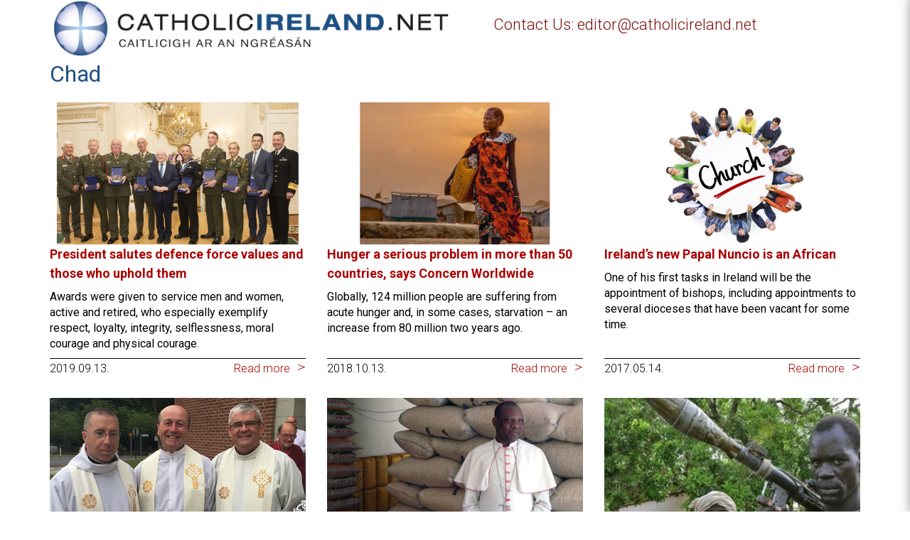

--- FILE ---
content_type: text/html; charset=utf-8
request_url: https://www.google.com/recaptcha/api2/anchor?ar=1&k=6Ld25twUAAAAANnSGMwnr2x_qqYnzGjR19tc4x7J&co=aHR0cHM6Ly93d3cuY2F0aG9saWNpcmVsYW5kLm5ldDo0NDM.&hl=en&v=PoyoqOPhxBO7pBk68S4YbpHZ&size=invisible&anchor-ms=20000&execute-ms=30000&cb=r15lj5try4yk
body_size: 48912
content:
<!DOCTYPE HTML><html dir="ltr" lang="en"><head><meta http-equiv="Content-Type" content="text/html; charset=UTF-8">
<meta http-equiv="X-UA-Compatible" content="IE=edge">
<title>reCAPTCHA</title>
<style type="text/css">
/* cyrillic-ext */
@font-face {
  font-family: 'Roboto';
  font-style: normal;
  font-weight: 400;
  font-stretch: 100%;
  src: url(//fonts.gstatic.com/s/roboto/v48/KFO7CnqEu92Fr1ME7kSn66aGLdTylUAMa3GUBHMdazTgWw.woff2) format('woff2');
  unicode-range: U+0460-052F, U+1C80-1C8A, U+20B4, U+2DE0-2DFF, U+A640-A69F, U+FE2E-FE2F;
}
/* cyrillic */
@font-face {
  font-family: 'Roboto';
  font-style: normal;
  font-weight: 400;
  font-stretch: 100%;
  src: url(//fonts.gstatic.com/s/roboto/v48/KFO7CnqEu92Fr1ME7kSn66aGLdTylUAMa3iUBHMdazTgWw.woff2) format('woff2');
  unicode-range: U+0301, U+0400-045F, U+0490-0491, U+04B0-04B1, U+2116;
}
/* greek-ext */
@font-face {
  font-family: 'Roboto';
  font-style: normal;
  font-weight: 400;
  font-stretch: 100%;
  src: url(//fonts.gstatic.com/s/roboto/v48/KFO7CnqEu92Fr1ME7kSn66aGLdTylUAMa3CUBHMdazTgWw.woff2) format('woff2');
  unicode-range: U+1F00-1FFF;
}
/* greek */
@font-face {
  font-family: 'Roboto';
  font-style: normal;
  font-weight: 400;
  font-stretch: 100%;
  src: url(//fonts.gstatic.com/s/roboto/v48/KFO7CnqEu92Fr1ME7kSn66aGLdTylUAMa3-UBHMdazTgWw.woff2) format('woff2');
  unicode-range: U+0370-0377, U+037A-037F, U+0384-038A, U+038C, U+038E-03A1, U+03A3-03FF;
}
/* math */
@font-face {
  font-family: 'Roboto';
  font-style: normal;
  font-weight: 400;
  font-stretch: 100%;
  src: url(//fonts.gstatic.com/s/roboto/v48/KFO7CnqEu92Fr1ME7kSn66aGLdTylUAMawCUBHMdazTgWw.woff2) format('woff2');
  unicode-range: U+0302-0303, U+0305, U+0307-0308, U+0310, U+0312, U+0315, U+031A, U+0326-0327, U+032C, U+032F-0330, U+0332-0333, U+0338, U+033A, U+0346, U+034D, U+0391-03A1, U+03A3-03A9, U+03B1-03C9, U+03D1, U+03D5-03D6, U+03F0-03F1, U+03F4-03F5, U+2016-2017, U+2034-2038, U+203C, U+2040, U+2043, U+2047, U+2050, U+2057, U+205F, U+2070-2071, U+2074-208E, U+2090-209C, U+20D0-20DC, U+20E1, U+20E5-20EF, U+2100-2112, U+2114-2115, U+2117-2121, U+2123-214F, U+2190, U+2192, U+2194-21AE, U+21B0-21E5, U+21F1-21F2, U+21F4-2211, U+2213-2214, U+2216-22FF, U+2308-230B, U+2310, U+2319, U+231C-2321, U+2336-237A, U+237C, U+2395, U+239B-23B7, U+23D0, U+23DC-23E1, U+2474-2475, U+25AF, U+25B3, U+25B7, U+25BD, U+25C1, U+25CA, U+25CC, U+25FB, U+266D-266F, U+27C0-27FF, U+2900-2AFF, U+2B0E-2B11, U+2B30-2B4C, U+2BFE, U+3030, U+FF5B, U+FF5D, U+1D400-1D7FF, U+1EE00-1EEFF;
}
/* symbols */
@font-face {
  font-family: 'Roboto';
  font-style: normal;
  font-weight: 400;
  font-stretch: 100%;
  src: url(//fonts.gstatic.com/s/roboto/v48/KFO7CnqEu92Fr1ME7kSn66aGLdTylUAMaxKUBHMdazTgWw.woff2) format('woff2');
  unicode-range: U+0001-000C, U+000E-001F, U+007F-009F, U+20DD-20E0, U+20E2-20E4, U+2150-218F, U+2190, U+2192, U+2194-2199, U+21AF, U+21E6-21F0, U+21F3, U+2218-2219, U+2299, U+22C4-22C6, U+2300-243F, U+2440-244A, U+2460-24FF, U+25A0-27BF, U+2800-28FF, U+2921-2922, U+2981, U+29BF, U+29EB, U+2B00-2BFF, U+4DC0-4DFF, U+FFF9-FFFB, U+10140-1018E, U+10190-1019C, U+101A0, U+101D0-101FD, U+102E0-102FB, U+10E60-10E7E, U+1D2C0-1D2D3, U+1D2E0-1D37F, U+1F000-1F0FF, U+1F100-1F1AD, U+1F1E6-1F1FF, U+1F30D-1F30F, U+1F315, U+1F31C, U+1F31E, U+1F320-1F32C, U+1F336, U+1F378, U+1F37D, U+1F382, U+1F393-1F39F, U+1F3A7-1F3A8, U+1F3AC-1F3AF, U+1F3C2, U+1F3C4-1F3C6, U+1F3CA-1F3CE, U+1F3D4-1F3E0, U+1F3ED, U+1F3F1-1F3F3, U+1F3F5-1F3F7, U+1F408, U+1F415, U+1F41F, U+1F426, U+1F43F, U+1F441-1F442, U+1F444, U+1F446-1F449, U+1F44C-1F44E, U+1F453, U+1F46A, U+1F47D, U+1F4A3, U+1F4B0, U+1F4B3, U+1F4B9, U+1F4BB, U+1F4BF, U+1F4C8-1F4CB, U+1F4D6, U+1F4DA, U+1F4DF, U+1F4E3-1F4E6, U+1F4EA-1F4ED, U+1F4F7, U+1F4F9-1F4FB, U+1F4FD-1F4FE, U+1F503, U+1F507-1F50B, U+1F50D, U+1F512-1F513, U+1F53E-1F54A, U+1F54F-1F5FA, U+1F610, U+1F650-1F67F, U+1F687, U+1F68D, U+1F691, U+1F694, U+1F698, U+1F6AD, U+1F6B2, U+1F6B9-1F6BA, U+1F6BC, U+1F6C6-1F6CF, U+1F6D3-1F6D7, U+1F6E0-1F6EA, U+1F6F0-1F6F3, U+1F6F7-1F6FC, U+1F700-1F7FF, U+1F800-1F80B, U+1F810-1F847, U+1F850-1F859, U+1F860-1F887, U+1F890-1F8AD, U+1F8B0-1F8BB, U+1F8C0-1F8C1, U+1F900-1F90B, U+1F93B, U+1F946, U+1F984, U+1F996, U+1F9E9, U+1FA00-1FA6F, U+1FA70-1FA7C, U+1FA80-1FA89, U+1FA8F-1FAC6, U+1FACE-1FADC, U+1FADF-1FAE9, U+1FAF0-1FAF8, U+1FB00-1FBFF;
}
/* vietnamese */
@font-face {
  font-family: 'Roboto';
  font-style: normal;
  font-weight: 400;
  font-stretch: 100%;
  src: url(//fonts.gstatic.com/s/roboto/v48/KFO7CnqEu92Fr1ME7kSn66aGLdTylUAMa3OUBHMdazTgWw.woff2) format('woff2');
  unicode-range: U+0102-0103, U+0110-0111, U+0128-0129, U+0168-0169, U+01A0-01A1, U+01AF-01B0, U+0300-0301, U+0303-0304, U+0308-0309, U+0323, U+0329, U+1EA0-1EF9, U+20AB;
}
/* latin-ext */
@font-face {
  font-family: 'Roboto';
  font-style: normal;
  font-weight: 400;
  font-stretch: 100%;
  src: url(//fonts.gstatic.com/s/roboto/v48/KFO7CnqEu92Fr1ME7kSn66aGLdTylUAMa3KUBHMdazTgWw.woff2) format('woff2');
  unicode-range: U+0100-02BA, U+02BD-02C5, U+02C7-02CC, U+02CE-02D7, U+02DD-02FF, U+0304, U+0308, U+0329, U+1D00-1DBF, U+1E00-1E9F, U+1EF2-1EFF, U+2020, U+20A0-20AB, U+20AD-20C0, U+2113, U+2C60-2C7F, U+A720-A7FF;
}
/* latin */
@font-face {
  font-family: 'Roboto';
  font-style: normal;
  font-weight: 400;
  font-stretch: 100%;
  src: url(//fonts.gstatic.com/s/roboto/v48/KFO7CnqEu92Fr1ME7kSn66aGLdTylUAMa3yUBHMdazQ.woff2) format('woff2');
  unicode-range: U+0000-00FF, U+0131, U+0152-0153, U+02BB-02BC, U+02C6, U+02DA, U+02DC, U+0304, U+0308, U+0329, U+2000-206F, U+20AC, U+2122, U+2191, U+2193, U+2212, U+2215, U+FEFF, U+FFFD;
}
/* cyrillic-ext */
@font-face {
  font-family: 'Roboto';
  font-style: normal;
  font-weight: 500;
  font-stretch: 100%;
  src: url(//fonts.gstatic.com/s/roboto/v48/KFO7CnqEu92Fr1ME7kSn66aGLdTylUAMa3GUBHMdazTgWw.woff2) format('woff2');
  unicode-range: U+0460-052F, U+1C80-1C8A, U+20B4, U+2DE0-2DFF, U+A640-A69F, U+FE2E-FE2F;
}
/* cyrillic */
@font-face {
  font-family: 'Roboto';
  font-style: normal;
  font-weight: 500;
  font-stretch: 100%;
  src: url(//fonts.gstatic.com/s/roboto/v48/KFO7CnqEu92Fr1ME7kSn66aGLdTylUAMa3iUBHMdazTgWw.woff2) format('woff2');
  unicode-range: U+0301, U+0400-045F, U+0490-0491, U+04B0-04B1, U+2116;
}
/* greek-ext */
@font-face {
  font-family: 'Roboto';
  font-style: normal;
  font-weight: 500;
  font-stretch: 100%;
  src: url(//fonts.gstatic.com/s/roboto/v48/KFO7CnqEu92Fr1ME7kSn66aGLdTylUAMa3CUBHMdazTgWw.woff2) format('woff2');
  unicode-range: U+1F00-1FFF;
}
/* greek */
@font-face {
  font-family: 'Roboto';
  font-style: normal;
  font-weight: 500;
  font-stretch: 100%;
  src: url(//fonts.gstatic.com/s/roboto/v48/KFO7CnqEu92Fr1ME7kSn66aGLdTylUAMa3-UBHMdazTgWw.woff2) format('woff2');
  unicode-range: U+0370-0377, U+037A-037F, U+0384-038A, U+038C, U+038E-03A1, U+03A3-03FF;
}
/* math */
@font-face {
  font-family: 'Roboto';
  font-style: normal;
  font-weight: 500;
  font-stretch: 100%;
  src: url(//fonts.gstatic.com/s/roboto/v48/KFO7CnqEu92Fr1ME7kSn66aGLdTylUAMawCUBHMdazTgWw.woff2) format('woff2');
  unicode-range: U+0302-0303, U+0305, U+0307-0308, U+0310, U+0312, U+0315, U+031A, U+0326-0327, U+032C, U+032F-0330, U+0332-0333, U+0338, U+033A, U+0346, U+034D, U+0391-03A1, U+03A3-03A9, U+03B1-03C9, U+03D1, U+03D5-03D6, U+03F0-03F1, U+03F4-03F5, U+2016-2017, U+2034-2038, U+203C, U+2040, U+2043, U+2047, U+2050, U+2057, U+205F, U+2070-2071, U+2074-208E, U+2090-209C, U+20D0-20DC, U+20E1, U+20E5-20EF, U+2100-2112, U+2114-2115, U+2117-2121, U+2123-214F, U+2190, U+2192, U+2194-21AE, U+21B0-21E5, U+21F1-21F2, U+21F4-2211, U+2213-2214, U+2216-22FF, U+2308-230B, U+2310, U+2319, U+231C-2321, U+2336-237A, U+237C, U+2395, U+239B-23B7, U+23D0, U+23DC-23E1, U+2474-2475, U+25AF, U+25B3, U+25B7, U+25BD, U+25C1, U+25CA, U+25CC, U+25FB, U+266D-266F, U+27C0-27FF, U+2900-2AFF, U+2B0E-2B11, U+2B30-2B4C, U+2BFE, U+3030, U+FF5B, U+FF5D, U+1D400-1D7FF, U+1EE00-1EEFF;
}
/* symbols */
@font-face {
  font-family: 'Roboto';
  font-style: normal;
  font-weight: 500;
  font-stretch: 100%;
  src: url(//fonts.gstatic.com/s/roboto/v48/KFO7CnqEu92Fr1ME7kSn66aGLdTylUAMaxKUBHMdazTgWw.woff2) format('woff2');
  unicode-range: U+0001-000C, U+000E-001F, U+007F-009F, U+20DD-20E0, U+20E2-20E4, U+2150-218F, U+2190, U+2192, U+2194-2199, U+21AF, U+21E6-21F0, U+21F3, U+2218-2219, U+2299, U+22C4-22C6, U+2300-243F, U+2440-244A, U+2460-24FF, U+25A0-27BF, U+2800-28FF, U+2921-2922, U+2981, U+29BF, U+29EB, U+2B00-2BFF, U+4DC0-4DFF, U+FFF9-FFFB, U+10140-1018E, U+10190-1019C, U+101A0, U+101D0-101FD, U+102E0-102FB, U+10E60-10E7E, U+1D2C0-1D2D3, U+1D2E0-1D37F, U+1F000-1F0FF, U+1F100-1F1AD, U+1F1E6-1F1FF, U+1F30D-1F30F, U+1F315, U+1F31C, U+1F31E, U+1F320-1F32C, U+1F336, U+1F378, U+1F37D, U+1F382, U+1F393-1F39F, U+1F3A7-1F3A8, U+1F3AC-1F3AF, U+1F3C2, U+1F3C4-1F3C6, U+1F3CA-1F3CE, U+1F3D4-1F3E0, U+1F3ED, U+1F3F1-1F3F3, U+1F3F5-1F3F7, U+1F408, U+1F415, U+1F41F, U+1F426, U+1F43F, U+1F441-1F442, U+1F444, U+1F446-1F449, U+1F44C-1F44E, U+1F453, U+1F46A, U+1F47D, U+1F4A3, U+1F4B0, U+1F4B3, U+1F4B9, U+1F4BB, U+1F4BF, U+1F4C8-1F4CB, U+1F4D6, U+1F4DA, U+1F4DF, U+1F4E3-1F4E6, U+1F4EA-1F4ED, U+1F4F7, U+1F4F9-1F4FB, U+1F4FD-1F4FE, U+1F503, U+1F507-1F50B, U+1F50D, U+1F512-1F513, U+1F53E-1F54A, U+1F54F-1F5FA, U+1F610, U+1F650-1F67F, U+1F687, U+1F68D, U+1F691, U+1F694, U+1F698, U+1F6AD, U+1F6B2, U+1F6B9-1F6BA, U+1F6BC, U+1F6C6-1F6CF, U+1F6D3-1F6D7, U+1F6E0-1F6EA, U+1F6F0-1F6F3, U+1F6F7-1F6FC, U+1F700-1F7FF, U+1F800-1F80B, U+1F810-1F847, U+1F850-1F859, U+1F860-1F887, U+1F890-1F8AD, U+1F8B0-1F8BB, U+1F8C0-1F8C1, U+1F900-1F90B, U+1F93B, U+1F946, U+1F984, U+1F996, U+1F9E9, U+1FA00-1FA6F, U+1FA70-1FA7C, U+1FA80-1FA89, U+1FA8F-1FAC6, U+1FACE-1FADC, U+1FADF-1FAE9, U+1FAF0-1FAF8, U+1FB00-1FBFF;
}
/* vietnamese */
@font-face {
  font-family: 'Roboto';
  font-style: normal;
  font-weight: 500;
  font-stretch: 100%;
  src: url(//fonts.gstatic.com/s/roboto/v48/KFO7CnqEu92Fr1ME7kSn66aGLdTylUAMa3OUBHMdazTgWw.woff2) format('woff2');
  unicode-range: U+0102-0103, U+0110-0111, U+0128-0129, U+0168-0169, U+01A0-01A1, U+01AF-01B0, U+0300-0301, U+0303-0304, U+0308-0309, U+0323, U+0329, U+1EA0-1EF9, U+20AB;
}
/* latin-ext */
@font-face {
  font-family: 'Roboto';
  font-style: normal;
  font-weight: 500;
  font-stretch: 100%;
  src: url(//fonts.gstatic.com/s/roboto/v48/KFO7CnqEu92Fr1ME7kSn66aGLdTylUAMa3KUBHMdazTgWw.woff2) format('woff2');
  unicode-range: U+0100-02BA, U+02BD-02C5, U+02C7-02CC, U+02CE-02D7, U+02DD-02FF, U+0304, U+0308, U+0329, U+1D00-1DBF, U+1E00-1E9F, U+1EF2-1EFF, U+2020, U+20A0-20AB, U+20AD-20C0, U+2113, U+2C60-2C7F, U+A720-A7FF;
}
/* latin */
@font-face {
  font-family: 'Roboto';
  font-style: normal;
  font-weight: 500;
  font-stretch: 100%;
  src: url(//fonts.gstatic.com/s/roboto/v48/KFO7CnqEu92Fr1ME7kSn66aGLdTylUAMa3yUBHMdazQ.woff2) format('woff2');
  unicode-range: U+0000-00FF, U+0131, U+0152-0153, U+02BB-02BC, U+02C6, U+02DA, U+02DC, U+0304, U+0308, U+0329, U+2000-206F, U+20AC, U+2122, U+2191, U+2193, U+2212, U+2215, U+FEFF, U+FFFD;
}
/* cyrillic-ext */
@font-face {
  font-family: 'Roboto';
  font-style: normal;
  font-weight: 900;
  font-stretch: 100%;
  src: url(//fonts.gstatic.com/s/roboto/v48/KFO7CnqEu92Fr1ME7kSn66aGLdTylUAMa3GUBHMdazTgWw.woff2) format('woff2');
  unicode-range: U+0460-052F, U+1C80-1C8A, U+20B4, U+2DE0-2DFF, U+A640-A69F, U+FE2E-FE2F;
}
/* cyrillic */
@font-face {
  font-family: 'Roboto';
  font-style: normal;
  font-weight: 900;
  font-stretch: 100%;
  src: url(//fonts.gstatic.com/s/roboto/v48/KFO7CnqEu92Fr1ME7kSn66aGLdTylUAMa3iUBHMdazTgWw.woff2) format('woff2');
  unicode-range: U+0301, U+0400-045F, U+0490-0491, U+04B0-04B1, U+2116;
}
/* greek-ext */
@font-face {
  font-family: 'Roboto';
  font-style: normal;
  font-weight: 900;
  font-stretch: 100%;
  src: url(//fonts.gstatic.com/s/roboto/v48/KFO7CnqEu92Fr1ME7kSn66aGLdTylUAMa3CUBHMdazTgWw.woff2) format('woff2');
  unicode-range: U+1F00-1FFF;
}
/* greek */
@font-face {
  font-family: 'Roboto';
  font-style: normal;
  font-weight: 900;
  font-stretch: 100%;
  src: url(//fonts.gstatic.com/s/roboto/v48/KFO7CnqEu92Fr1ME7kSn66aGLdTylUAMa3-UBHMdazTgWw.woff2) format('woff2');
  unicode-range: U+0370-0377, U+037A-037F, U+0384-038A, U+038C, U+038E-03A1, U+03A3-03FF;
}
/* math */
@font-face {
  font-family: 'Roboto';
  font-style: normal;
  font-weight: 900;
  font-stretch: 100%;
  src: url(//fonts.gstatic.com/s/roboto/v48/KFO7CnqEu92Fr1ME7kSn66aGLdTylUAMawCUBHMdazTgWw.woff2) format('woff2');
  unicode-range: U+0302-0303, U+0305, U+0307-0308, U+0310, U+0312, U+0315, U+031A, U+0326-0327, U+032C, U+032F-0330, U+0332-0333, U+0338, U+033A, U+0346, U+034D, U+0391-03A1, U+03A3-03A9, U+03B1-03C9, U+03D1, U+03D5-03D6, U+03F0-03F1, U+03F4-03F5, U+2016-2017, U+2034-2038, U+203C, U+2040, U+2043, U+2047, U+2050, U+2057, U+205F, U+2070-2071, U+2074-208E, U+2090-209C, U+20D0-20DC, U+20E1, U+20E5-20EF, U+2100-2112, U+2114-2115, U+2117-2121, U+2123-214F, U+2190, U+2192, U+2194-21AE, U+21B0-21E5, U+21F1-21F2, U+21F4-2211, U+2213-2214, U+2216-22FF, U+2308-230B, U+2310, U+2319, U+231C-2321, U+2336-237A, U+237C, U+2395, U+239B-23B7, U+23D0, U+23DC-23E1, U+2474-2475, U+25AF, U+25B3, U+25B7, U+25BD, U+25C1, U+25CA, U+25CC, U+25FB, U+266D-266F, U+27C0-27FF, U+2900-2AFF, U+2B0E-2B11, U+2B30-2B4C, U+2BFE, U+3030, U+FF5B, U+FF5D, U+1D400-1D7FF, U+1EE00-1EEFF;
}
/* symbols */
@font-face {
  font-family: 'Roboto';
  font-style: normal;
  font-weight: 900;
  font-stretch: 100%;
  src: url(//fonts.gstatic.com/s/roboto/v48/KFO7CnqEu92Fr1ME7kSn66aGLdTylUAMaxKUBHMdazTgWw.woff2) format('woff2');
  unicode-range: U+0001-000C, U+000E-001F, U+007F-009F, U+20DD-20E0, U+20E2-20E4, U+2150-218F, U+2190, U+2192, U+2194-2199, U+21AF, U+21E6-21F0, U+21F3, U+2218-2219, U+2299, U+22C4-22C6, U+2300-243F, U+2440-244A, U+2460-24FF, U+25A0-27BF, U+2800-28FF, U+2921-2922, U+2981, U+29BF, U+29EB, U+2B00-2BFF, U+4DC0-4DFF, U+FFF9-FFFB, U+10140-1018E, U+10190-1019C, U+101A0, U+101D0-101FD, U+102E0-102FB, U+10E60-10E7E, U+1D2C0-1D2D3, U+1D2E0-1D37F, U+1F000-1F0FF, U+1F100-1F1AD, U+1F1E6-1F1FF, U+1F30D-1F30F, U+1F315, U+1F31C, U+1F31E, U+1F320-1F32C, U+1F336, U+1F378, U+1F37D, U+1F382, U+1F393-1F39F, U+1F3A7-1F3A8, U+1F3AC-1F3AF, U+1F3C2, U+1F3C4-1F3C6, U+1F3CA-1F3CE, U+1F3D4-1F3E0, U+1F3ED, U+1F3F1-1F3F3, U+1F3F5-1F3F7, U+1F408, U+1F415, U+1F41F, U+1F426, U+1F43F, U+1F441-1F442, U+1F444, U+1F446-1F449, U+1F44C-1F44E, U+1F453, U+1F46A, U+1F47D, U+1F4A3, U+1F4B0, U+1F4B3, U+1F4B9, U+1F4BB, U+1F4BF, U+1F4C8-1F4CB, U+1F4D6, U+1F4DA, U+1F4DF, U+1F4E3-1F4E6, U+1F4EA-1F4ED, U+1F4F7, U+1F4F9-1F4FB, U+1F4FD-1F4FE, U+1F503, U+1F507-1F50B, U+1F50D, U+1F512-1F513, U+1F53E-1F54A, U+1F54F-1F5FA, U+1F610, U+1F650-1F67F, U+1F687, U+1F68D, U+1F691, U+1F694, U+1F698, U+1F6AD, U+1F6B2, U+1F6B9-1F6BA, U+1F6BC, U+1F6C6-1F6CF, U+1F6D3-1F6D7, U+1F6E0-1F6EA, U+1F6F0-1F6F3, U+1F6F7-1F6FC, U+1F700-1F7FF, U+1F800-1F80B, U+1F810-1F847, U+1F850-1F859, U+1F860-1F887, U+1F890-1F8AD, U+1F8B0-1F8BB, U+1F8C0-1F8C1, U+1F900-1F90B, U+1F93B, U+1F946, U+1F984, U+1F996, U+1F9E9, U+1FA00-1FA6F, U+1FA70-1FA7C, U+1FA80-1FA89, U+1FA8F-1FAC6, U+1FACE-1FADC, U+1FADF-1FAE9, U+1FAF0-1FAF8, U+1FB00-1FBFF;
}
/* vietnamese */
@font-face {
  font-family: 'Roboto';
  font-style: normal;
  font-weight: 900;
  font-stretch: 100%;
  src: url(//fonts.gstatic.com/s/roboto/v48/KFO7CnqEu92Fr1ME7kSn66aGLdTylUAMa3OUBHMdazTgWw.woff2) format('woff2');
  unicode-range: U+0102-0103, U+0110-0111, U+0128-0129, U+0168-0169, U+01A0-01A1, U+01AF-01B0, U+0300-0301, U+0303-0304, U+0308-0309, U+0323, U+0329, U+1EA0-1EF9, U+20AB;
}
/* latin-ext */
@font-face {
  font-family: 'Roboto';
  font-style: normal;
  font-weight: 900;
  font-stretch: 100%;
  src: url(//fonts.gstatic.com/s/roboto/v48/KFO7CnqEu92Fr1ME7kSn66aGLdTylUAMa3KUBHMdazTgWw.woff2) format('woff2');
  unicode-range: U+0100-02BA, U+02BD-02C5, U+02C7-02CC, U+02CE-02D7, U+02DD-02FF, U+0304, U+0308, U+0329, U+1D00-1DBF, U+1E00-1E9F, U+1EF2-1EFF, U+2020, U+20A0-20AB, U+20AD-20C0, U+2113, U+2C60-2C7F, U+A720-A7FF;
}
/* latin */
@font-face {
  font-family: 'Roboto';
  font-style: normal;
  font-weight: 900;
  font-stretch: 100%;
  src: url(//fonts.gstatic.com/s/roboto/v48/KFO7CnqEu92Fr1ME7kSn66aGLdTylUAMa3yUBHMdazQ.woff2) format('woff2');
  unicode-range: U+0000-00FF, U+0131, U+0152-0153, U+02BB-02BC, U+02C6, U+02DA, U+02DC, U+0304, U+0308, U+0329, U+2000-206F, U+20AC, U+2122, U+2191, U+2193, U+2212, U+2215, U+FEFF, U+FFFD;
}

</style>
<link rel="stylesheet" type="text/css" href="https://www.gstatic.com/recaptcha/releases/PoyoqOPhxBO7pBk68S4YbpHZ/styles__ltr.css">
<script nonce="rSbjO0lunUZWn5OplFBGhQ" type="text/javascript">window['__recaptcha_api'] = 'https://www.google.com/recaptcha/api2/';</script>
<script type="text/javascript" src="https://www.gstatic.com/recaptcha/releases/PoyoqOPhxBO7pBk68S4YbpHZ/recaptcha__en.js" nonce="rSbjO0lunUZWn5OplFBGhQ">
      
    </script></head>
<body><div id="rc-anchor-alert" class="rc-anchor-alert"></div>
<input type="hidden" id="recaptcha-token" value="[base64]">
<script type="text/javascript" nonce="rSbjO0lunUZWn5OplFBGhQ">
      recaptcha.anchor.Main.init("[\x22ainput\x22,[\x22bgdata\x22,\x22\x22,\[base64]/[base64]/MjU1Ong/[base64]/[base64]/[base64]/[base64]/[base64]/[base64]/[base64]/[base64]/[base64]/[base64]/[base64]/[base64]/[base64]/[base64]/[base64]\\u003d\x22,\[base64]\\u003d\\u003d\x22,\x22w75hwqfDlsOaS8OXw5rDjsOiYMOva8OKY8KwworDhnDDrCITWh8Bwq/Cl8K/[base64]/DnlVFS8Kzw5nDnMOlBcK4w7JfG0E4N8O/wp/CuBTDpD7Cu8O4eUNowo4NwpZSXcKsehTCiMOOw77CuwHCp0pKw5nDjknDgw7CgRV8wovDr8OowoM8w6kFbcKYKGrCuMKAAMOhwrDDkwkQwqPDisKBAQkMRMOhB1wNQMOndXXDl8K1w5vDrGtENQoOw7XCqsOZw4RjwqPDnlrCoAJ/w7zChDNQwrg0ZiUlS3/Ck8K/w6DClcKuw7IKDDHCpypqwolhNMKbc8K1wpjCqhQFfTrCi27DjXcJw6kUw6PDqCtCcntROMKgw4pMw7BCwrIYw5nDrSDCrTTClsKKwq/DiBI/ZsKewoHDjxkffMO7w47Dk8KHw6vDol7Cu1NUbMO1FcKnNMKLw4fDn8KKDxl4worCjMO/[base64]/[base64]/wrwTw7tYaiTCrDzDnyVVDsOaasK6SsKJw5zDsFtPw7FRRTrCtkEfw5NBLzLDsMKxwrbDkcKowozDsSZrw5zClMOSKMOAw6Fuw6oXBsKTwpJJMMKCwqrDnHfCvsK+w6rCmiEaHMKzwrtWYjDDsMK7NG7DvMOLEHd5Wh/[base64]/Dk1Z8CsKYJsKtWsOPHMO2QMOzw6cPL11mGxfCgcOISh/DksK6w5/Dhz3CjcOAw6FWeS/Dh0bCgHtbwqQlfMKnY8O6wpN1eXQzdMOuwqh4D8KQezHDkA/DnDceXglvbMKSwrdeUsKXwoNlwp5Hw5jCjHxZwo51WDXDssODW8O4OS3DjjpwAGXDlWPCqsOzecOvHQBOVX/Ds8ONwp3DjwrCvQAdwo/CkQLDj8Kxw4bDu8O8FsO0w7vDhMKPZDceCcKYw43Dv25Sw7vDjlLDhcKHBmbDnU19X0kmw6XCnnHCtsKVwrXDuEBdwqMJw5RpwqkSbmPDlArChcK8wpjDrsOrYsK4X0BEaDDDmMKxKQrDvXcPwobCpDRnwotqGWI7RSMJwpbCnMKmGQoewq/ChF1uw7ANwo/ChcOgeyvCjMOuwp3CknfDqhFCwpjCrMKeV8Kmwo/DjMOFw7JHwpBeJcOhNMKcIcOlwrTCkcKwwrvDmRXCljDCr8OddsKWw4jCq8K9aMOqwokfYBHDhA7DlDJ/wo/ClCl/wprDtMOBCsO4WcOBawXDhVPDjcOoBMOsw5J5w67Cp8OIwqrDoxJrOMOUCgHCsXTCoU3Ct3XDqmkHwp8sFcOiw57DmsOvwr1yaGHCgX9+GUnDjcOvXcKdIjRaw7cRXsOlRcOowpXClMO8NQPDlsO8wo7DsCw/w6HCr8OYTcO/XsOZPhvCqsOwZcKHfgQlw4cWwqjCi8OXCMOsG8O7wqHCjyTCrVEpw6TDshbDsz9GwpbCvUosw4hSGk0Zw6NRw59vKHnDty/[base64]/[base64]/CtgcAw4s6wqkeMMKqw45UwrDCoFrDh8K2MV3CuB4xQsOREiXDswomRmJ/QMKVwp/Cv8Ogw7tcFUPDmMKGETlsw5kcFB7Dr1rClsK3asO/[base64]/[base64]/[base64]/CnT88w4l/[base64]/[base64]/Dg8ONBmFMQMK1wrnCnwvCugcCKwLDicOKwrU7wqdIHcKUw4TCksKpw7LDusOawpDCrMKhGMOzwr7CtwfCgsKlwpMHI8KoCHVew7/CjMOVw7PCoxnDpkF8w6DDtnMEw6NKw4jCtsOMEQXCssOrw5JOwpnCr2cpcwjCiEfDqsKow6nCh8OqD8KMw5ZFNsOuw67Ch8ORRDXDig7CqEJIw4jDrgjDpMO8NGhmenHCscOhG8KeQjDDgR3CnMOHw4BXwp/Cq1DDnUZPwrLDgnvCnWvDs8KSccOMw5PDkHtLA0XDi0EnL8O1WsOLU2MIAkrDj1UXbgHDkCA4w4otw5HCocO7NMOWwo7ChMKAwpzCmklYFcKEfnrCkR41w7LClcKYUyADTMKDw6Ufw7IKV3LDvsKCecKbZXjCnEPDuMKjw7lHaVg/dnE2w4ZCwoBZwpjDpcKvw43ClF/[base64]/wrTDmh7Cgy/CgsKQwrrCjMKkwrrCii7CvsOHw7DCrcOLa8OjRUoeI1FPBEbDklUkw6TCqiLCqMOWYyoNasKudTHDohXCvXbDssKfFMKEbFzDhsK/eiDCosOQJ8KVSR/[base64]/DtQvDhD3DkMKLw4PCuk1fBsKNDBpRCQfCr8O5w6gTwpPCusKsPHHCjTQdJcO8w6lbw4Ifwq97wqXDk8KzQ3rDosKuw6XCvmHCjMO5WcOJwp9zw57DgFXCssKJCMOKXxFhKcKAw43DvmxTEcK0SMKWwpQlZsOlPTsxNsKvL8Oaw4HDrz5DMU4jw7bDgMKYMV/[base64]/[base64]/CqGbDo8KLw7Bywq43TTd+w7dwQ8KJwq0he0PCgjzCikxAw6tvwoh/FGTDtALDhMOOwrt6EcKHwoHDpcOULAMbw6Y9dx0swoscHMKcwqNjwqp1w68McsKCccKNw69KeAVkD1zChzpXDWfCrMKeFsKiAsOvC8KBKzBJw7IBfnjCnn7CoMOLwojDpMO6woJYOnrDkMOwEVbDlA5qEHBtFcKAM8K/[base64]/[base64]/CusKEw5TCpsOFw4LCuMOcf8OwNF0jbcK0cVrDlcOrwqpTXQw6NFnDvMK6w7zDm2ljw7Vyw6gVUyvCj8Opw4rCo8KfwrsdOcKFwqrCnkPDt8K1Oz8MwoDCuFoEHMODw68Tw6UkCcK/awtoRVZrw7phwoPChCg6w43CscK9C2HDisKCw4fDvcKYwqLCkMKsw49OwpJfw5/DhERdwrfDp2sYw5TDu8KLwoZaw4XCozAgwr7ClUbClsKkwr4Ow64odMOtRwcxwpzDiTHCr2/DvXXDp0rCqMKJMARrwpMGwp7CnAvCnMKrw40Mwro2BcOtwo7Cj8KTwpPChmExwpXDtcK6MT0gwoTClCZYN29fw4HDjH9OCzXCpAjCvzDDn8OAwoXDo1HDg0XDnMKbIl1wwrrDoMKSwoXCgcO0C8Kcw7EkSjjDgRo0wp/DqXwvTcKhSsK7S1/CqMOxIMO2ScKNwoFnw4XCmFvCssKhfMKSWsK0wo4KK8Oow65iwoTDq8OXamEIU8Klw7FBe8K4ekzDg8Ogwqp5f8OBwpbCikDDtTRnwoV3wrBXZsObacOOPFbChlJ/[base64]/Dm8Krw5XChi7DviJSaCbCkyUPw4dlw6g+wqHCtynDgyjDlMK5OcORwqxDwoDDscKkw53DujlpQMKzGcKHw5fCucOzBRVzO3HClHACwrHDknwWw5DClFXCo1t8woAqC07DjcOEwrIFw5XDlWNANMK+BsKNPsK4TANaCcKwcMOcw5NOWB/DlmXCn8KcFV1sKiJxwoAHe8KBw7hjw7DCqmdbw7fDjyPDusOiw6rDrxrDoS7DjhpkwqvDrDc1XsO/C2fCogDDmsK/w54GNTRzw4UOPcOUc8KOHm8KLQDCnVPCnsOAKMO9KcOxcC3CjMKeT8O2QGPCqSDCs8KTM8OSwrbDohsLSj0fw4bDlsK+w4TDqMOYw7rCpsK4Zj1Zw6XDpnXDoMOuwrQnUHzCusKWVS1/[base64]/DkDnCmEfCjHlGaQ4OOnTCscK8EMKpBUloGmHDkAtZPz4Tw4FjeVvDijEKGCrCgwNWwoVbwqp/McOITsOYwqPDp8OsF8Knw4BgDyBGdsKywpzDscOrwq5cw7Ijw7TDjMKLWsOowrQiT8KOwo4qw5/Ch8KFw7hsDMKUK8OWZcOEw55Cw5JKw59aw5LCpQA5w4vCjcKow59aJ8KSAT3Ch8OJSj3CpkrDksOuwo7DtnY2w6zCosOIV8OGYMObwocVRX5/w6zDksOuwrsJQGHDt8KnwpbCtl03w4HDicO8b1LDqsOANDTCs8KKAjbCtU8gwrvCs3nDnGpPw7k1XMO4DnkhwrPCvMKjw7bDrsK8wrLDozhSEcKCwonCn8K4NUpyw5/DqWcQw4TDmElWw7TDncObEW3Dg2zDl8KcIkcsw4vCssOjw4sqwpfCgMO3w7pzw7bCoMOHIUkFYg8NIMKlw6rCtEAYw7BSQUzCtMKsRsOtNsKkAylMwojDnEdfwqvCrTTDrsOtw7gsY8OvwoFIZMK/ZMKew7oTw5zDrsKFWwvCqsKnw6rDsMO6wqjDosK0Vw1Gw7YMCyjDqMK6woPDu8O0w67CqsKrwpLCtS/[base64]/NS7CjMKOwqrCksOxKnzDscOGwprDg8KueQDDvgchwqpQD8KxwrPDhmZrwrUifsOAYGMCZFBnwobDvG0vAcOnQ8KFAEwfUGlLO8Kbw4vChsKdLMKQDQJDOVPCmjkYTjvCjsKdwq/CpRvDsHPDvsKJw6fCpwTCmAfDpMOKSMKsZcK4w5vCmcOoBsONQcO8w5zDgB7Cu1rDgmoMwpXDjsOmawAGwqTDqDkuw6kww7Qxwrx6IVkJwoUyw5lRfyxnZ2nDvTfDjcKXb2Rtwo9bHxDClnFlXMKfSMK1w7/[base64]/CpMKQZTA6wqrDtkrDnhkmHBTCqiJjEknCu2/CvWRgR3zDjcOqwqnCpEnCvy8kWMKlwplkVsOCwokEwoDClcKaF1J/wo7DsmnCuTjDsnbCqTkiYMO5FsOxw6giw4LDs01Tw7XCgcOTw7rCnnTDvQRCJUnDhMOCw75bDkN3JcK/w4rDnCTDsmtTWy3DksKKwoHCgcOde8KPw5rDiilwwoJ8aSA2M1zCk8OxTcKowr1qwq7DmVTDr0TCrRteJMKKGm46aAMiXcKxA8OEw7zCmDrCmsKkw4ZswrLDvA/CjcONQcOVWcOICXJea3kFw74/UFfCgsKKf0AYw7HDq09hR8O8f1PClQHDpHFyesOsOyfCgsOLwpjCr3QfwpDDohVyPMKRF10jAHHCmcKiwoBmVh7DtsOSwpnCtcKkw5gLwqfDg8Oxw6rDlWHDisK7w6rDmhbCuMKmw5/DhMOQAUHDisKzDsOcw58ZbsKLL8OmOsK1OWArwr0uVMO2TW3DgGjDokzCiMOpOQjCgV/CrcO8wqbDr37CrsOOwp8rLl4HwqpKw4QFwobDgcKfV8OlN8KROxXChsKsSMKEbBJPwrvCpMK9wqLCvcKGw5vDmsKJwp1rwpnCm8OQU8OuFMOvw6lCwoo7wp17U2fDmsKXTMOqw7VLw4ZKw5tgdhVzwolkw6ZeC8KXJnVCwrrDn8O0w7fDmcKVRQPDrAnDsCXCmX/CpsKRNMOwKxbDs8OiJMKBw75QOQzDpwHDjTfCqigdwoLCvhUCwq3ChsOawq5ewoRKEEfDisK2w4B/QFAlLMKuwp/[base64]/[base64]/Cm8OEw4XDtcKQwrEfw7FuOyETw5J8diE6worDssOxb8Kww5XCucONw5gMB8OrTBB8wrwoJ8K7wrwdw7ZBYsOmw5FVw4RYwp/CkcOlCS3Duy7Dn8O6w77CjW9EKsOew73DkGwQLlrDskc0wr8XJMO/wrZMcWvDj8K9DzcswpwnccO9wo/Ck8KREsKxScOxw6fDlcKIcSRLwp0nZsKuSsOfwpfDlXTCvMOlw6fCq008dMOMKjzCjgVQw59rcTVxwrnCqxBlw5HCpcOyw6IacsKawpnDqsKWG8OvwprDs8OTwpDCnG7ClnNEXBbDo8KnChoswr/[base64]/DijkOw4PDk8K4w7sATCvDlDjCmcOtwoUVw67DucKUwq7CmXfCocOSwp3Dq8Olw6tSKjbCqH3DgDweNmjDvkIow7Esw4vCmFbCh0XCv8KewrPCuT4IwpvCp8KXwp0hGcO4wpF/bFbDtG99R8K5w5Yjw4fCgMODw7TDusOELgfDlcKdwpzDtSbDnMO+ZcK1w4bCpMOdwr/DtgtGGcKUSy9yw7xuw619wrYZwqlzw7XDpGg2J8OAw6hswoFUB1MtwqjCuzDDs8Khw63CoDbDu8Kuw4fDvcOGEHl3Hxd6bQ8pCMO1w6vDrMKbwqtiAVouPcOTwp57Wg7DhU8bP3bCvjoOKnQMwq/DmcKANwVOwrFgw6FXwpvDvgbDncO7OiDDp8Onw7h9wpMEwrslw6nCow1FJcKeZsKBwpp3w7cgCcO9dSkmDSrCl2rDhMO5wrvCoVcEw4zCql/DuMKALmXCgcO9DMOfw7UZJWfCoWEpYk/Dr8OJT8ONwoU7wrN0NA9Uwo7Cv8KBJsKpwpkewq3CisKgTsOGaT4wwo4hbMONwojCoxXClMOORMOkaCfDlldxMMOKwrMKw63ChsKZI35mdn4BwpogwpcBEsKzw4oOwovDih9KwonCj3Fjwo/Cghd3ScOiw5jDi8KGw4nDgQ0XKHHCgcO7cDV2fcKlATvClWzCuMOPdWbDsT0cIlHDohTClsO9wpDDtsObBkTCuwouw5/DkAsZw7HCvsKEwopNwr3Dp2t0XA/Ds8OSw7AoNcOjwoPDvEzDo8OsASXCjWoywpPCrMKEw7gvw4MhIMKXMmJUDcKowo4nX8OqfMOWwp/Cp8K5w5HDvw5IIsKvSsK0R13Cj25IwqEjw5MABMObwqbCgR7CtD8pU8KTV8O+wqkFLjUsDgF3dsKKwqLDkz7DiMKVw4vChCkFJnI6RwtYw5Yow5vCh1Uzwo/DqhbCpxHDhcOABMOnS8KHwqBBPxvDtMKyNXjDscOCwqXDvjvDg38uwozCjCdVwpjDjzzDusOAw4kCwr7DicOGw4Rqwo0Vw6F/wq02EcKYIcO0Gn/DkcKWMmQOU8OywpcawrbClkTCsxsow5DCosO3wotkAsK8dWjDssO0F8ODVSjCoVzDk8K9agpDLjnDmcOWZU7DhsOawrnDuR/[base64]/DlFHDiyzDg8KewqvCjsOPwpxPw4pxAXfDn3LCihbDhCLDvS/ChMOZNMKcVsKGw5/[base64]/DlMO7GAwSJsOKwptEw6EBw5rDjwIIw4hhLsO/[base64]/ClXPDry1Lw6FeworCiwLDrcKgTcK0wr/CiCxswpzDvktDfMKtbh8jw7NKw4Etw59DwrdiZcO3BMOeVcORaMKyM8OdwrXDqU7CvU/CrcKKwoPDu8KoVmfDrD4pwo7CjsO2wpzCkcOBNBtywpx6wqzDvRIBN8OYwoLCqggUwp50w5g6D8Oowr/DqCI8VlJdFcKkOMO6wog2AcOmdkvDlMKWGsO7DcOVwpU/[base64]/[base64]/CjsOCwq8wZsKOwq9rYDvDlnfCtF/CisOjesKeGcODR3pRworDli1Pw5DDtC5RBcKaw7Y0WV0UwqDDgcOvAMK1Jwo3f2nClsOow5d5w6LCk0PCpWPCsg/Dk2N2woTDjsO7w6QiPsOMw4zCh8KHwrlsXcKqwq7CgMK6S8OKPMOIw5V8MC9uwpbDjXnDtMOtZMOew50uwrdRGMOzb8OKwrAxw6woUQPDhDNyw5fCsgYJw7FCFwnCvcK/w7fCvWXCiDJRWsODcn/CosKbwprDs8Oaw4fDsgAtOcKSwpF3bwvClMO9wqUHMA0Ww4jCisKjB8Ojw4d8SFnCqsKawokLw6QJYMKIw57DvcOwwq7DqMO5TkzDvzx8GlLDmWVkVhI7UsOUw6cLM8KgVcKvScOXw6MgdcKDwoYaJsKDNcKnX0Rmw6fCscK0NsOeUSdCccOvZ8Kqwr7ClhE/YglBw45YwqzCr8K2w44pFMO0O8OZw7cUw4HCnsOJwoJgQcO/[base64]/wq1ew54iHcKhwpfCrcO1w7wYwpvDpnobwpXDnsO4wp7DtjMNwrBCw4RbNcKKwpTCpA7Ci3XCvcOtZ8KMw6rDjcKpKcOvwo3CjMKnwr0CwqQSZ2LDksOeTQAgw5PCosKSwqTCt8Kqwpd9w7LDvcKHwp9Tw4fCucOvwrvCtsOucRA1TiXDmsK6IcK5UhXDgh0dN1/ClSVpw7jCsiHChMOHwp0rwr0meEdHJ8Kmw55yX1hawojCmzElw5jDhcO8XABZwr4Tw5LDvsOTOMOiw5LDnGAbw6/Dm8O8KlXCq8K3w6TCkyUGKXBLw4JvLMKjSWXCljvDs8K8CMKMG8O+wozDlRPCr8OeQcKLw5fDscK0P8OZwrdjw7XDgSd0XsKKwoNvECnCkWfDosOGwojCucO8w7pDwrrChhtOPsOCw5hxwph6w6hQw5/Co8KhB8KhwrfDjMKDfUo4FATDlx5NBcORwokDRDYTJF/[base64]/[base64]/Dk1LCjMKvTcOrw5/[base64]/[base64]/c0s4YkBJScOEYShWw5l2w4/[base64]/DgsOewpHCp8KwRyUdw6TCssOiKRvDv8K6worDgcK6w4/ClsO8wp5Ow43ClsORf8OmWsKBOCPCiHvCsMKJeD/Ch8OowoXDg8ODNXNAaGYtwqhuwoAQwpFswpAMV2jCpFLCjSTCsGg+CsOsIzshwqFvwp7Dqx7CgsOawop4ZsKXUnPDtjnChcKGfg/CplvDrkY0ZcO2BSIceg/DkMOTw5lNwp4+VsOow5bCk2bDncKHw50uwr7Dr2vDuRUdTR7CiBU6YsK+KcKaCcOKYcOHO8OGU0nDtMK/NMOHw5zDk8KlIcKtw790N03CvlfDoTrCisOIw5dfKlPCvizCgVRewp9bw7t/w6deckUJwq0vG8Omw5RRwoxXERvCv8Onw6jDicObwpIZaSDDlgo6OcK/QMOrw7cGwrbCosOxNMObw6/[base64]/EcOaAcKfwpArOnPCsGzCgMOkwo7DnHZCZMKZw7gDEFtMWmAcw7XDsQvCgWYKbVHDgwTDnMK1w63Cg8KVw4TCj3o2wrXDim/Dh8Oew7LDmCNvwqhOAcOGw6jCrll3woDDqcKBw5xowpfDv0XDi2rDuGPCuMO3wpnDqgjDocKmWMOgbAvDrsOcQ8KXCkNNasKcd8OzwonDtMKJeMOfw7DClMO9AsOVw4FEwpHDmcOWw6c7Mk7DlcKgwpZnRsOeZmnDtsOlCjDCoBYYfMO0An/DvTs+PMOXJsONbMKrUk09QBIYw77DnF0CwqgQIsO/w6vCosOhw6lIwqhmwoXCscOcKsOZwpw1ax/DgsOqIMOAwrAdw5AHwpbCscOBwq8uwrnDlMK1w6Jpw5PDh8KxwovCi8K6w71CL1rDjMOpB8O5wqPDmVtowqfDrFZ4wqw4w5wBccK7w68cw5Bjw7DCjTAdwobCn8O/T3nClBwPPzkSw5FRMsK7ZAoAw7Bzw6bDr8OrI8K3aMOEShbDtcK1YRDCh8K+I3Q6AsOLw73DvTjDq1A/J8KjR2vCssKqUhEUfMOZw7zDoMO6MFZ7wqbDpxnDucK5wpDCjcO2w7wgwq/CnAAHwqlbwoJewp4mVjTDssKowqcJw6IkM35Rw4MCPcKUw4TDqXoFIcOnecOMMMK0w5nCisKrH8KkccKIwpPChX7Dl2XComLDr8K2wqHDtMOmZwbCrW5Ke8KawrLCqmoGIy0mOEJoW8KnwrlXakM1X2U/w5kSw7Ylwo1bKcO2w4szBsOlwo8FwrnCncOiFEFSNkPCrHobw5/CkMOVKkofwoxOAsO6wpDCrXvDuxQ6w7kwT8ObQ8K2fSTDoxTCicOjwrDDr8OGXj0QB3YFw5FHw5E5w6PCucOCBVbCicK+w51PbyNLw7Zhw7zCuMO0wqUCFcOXw4XDgS7DuXN1YsO3w5NBWsKEMUjDvsKXw7Nowr/[base64]/Uk9AEGDCosOrFRvCrsKZL8KofsK4aynCiHB6wrzDng7Cu3TDhSU6wonDtcKaw5TDoHFYBMO2w7I9ISAJwoNLw4wlHcOPw7UUwqUwAkkgwrh3bMKxw5jDvMOhwrUfDsONwqjDv8OwwpcwNDTCo8K/[base64]/KcKREB7DgMOyZDVMw4PCn8ONIwEcHTfDqMOxw5p5Ez4Rw44TwrTDrsKRccK6w4MIw47DlALDosKYwpDDjcO/X8ObcMO5w5nCgMKNaMK+dsKGw7LDhXrDiGzCqEB/CSrDu8O9w6/DkjjCnsOJwpd6w4HCkkknwoHDkSEHUsKDI1TDl0zDvCPDtBzDiMKXw7soHsKbb8OnTsKwMcOAw5jCv8ORw7Jsw65Xw7g4eFPDjk/DmMKpYcKBw48gwqXCunLDjcOLX3Y/Y8KXEMKUAjHCjMOFM2cYa8O8w4NjHkHCn1Fnw5hHbMKaYCkZw7vDkgzDu8O/w401CMO1w7bCuk8gw7sDXsKiFDnCnnvDgAITUVbDqcOVw7nDimMafXtNN8KrwpVxw6ocw73DrW0ICA/CgDnDj8KMFQ7DksKwwosIwodSwpNrwoUfbsKbWjFEesOFw7fDr1Aaw7LDqMORwr9oQMK/DcOhw78iw7rCpgrChsK9w73ChcOowpJ1woHCs8K+YQJtw5DCnsKtw6sxUcOxTiYcwpkRYnDDvcOxw45dRcO/dT9yw7bCo3U+R1xmIMO5wqnDqh9iw5koYcKdccO4w5fDrWHCkSLCuMObUsONbDnCocK5wrfCqBQ8wpBWwrYvDsK1w4Ymei/DoUB4VSdvb8KEwrnCiDxrSlEewqTCssK9bsO6wpzCs1XDjhvCscOOwohddBtkwrA+KsKfbMOvw4jCtgIXJcKywpsVVsOnwq7DuDTDqnPCplkEa8ODwpM0wp17woV+a2rDqsOuSiQxPsK3aU1xwosMEkfCr8Ktwr4Rb8OGwoU5woPCm8KPw4cyw47Ctj/[base64]/CucK/UiBCw6PCiMKKw5wkC0TDrMO/w7HCoWZmwpbDh8KwCkdcf8OAS8Okw5/[base64]/w4PCjSUswpIqw43CscK1Z0NkUx8FwrfDsyrCtUnDtE/ChsO4OcK8w4rDjD3DicK4aDLDkgZSw7k7A8KAwqLDhsOhI8Okwq/[base64]/wqzCjsOfNMKqw7FhbMKzcsKdSik+GibCtip4w6QwwrLDrMOCA8O1dMOdU15IeD7CmX0EwrTChWzDsittCkA5w7JoR8O5w61+QgrCqcOofMO6Y8O1N8KRZlFFbi3CoknDn8OqVcKIXsOcw4bCkxDCu8KJYTYwJFXCncKNSwlIFncGNMKwwpnCjkzCujjDlzILwoc/wqDDpQPCjgdEfMO0w4XDq0/Dp8OeHQLCmz1Cwp3DrMO+wrNewpU1a8Ohwq7DtsOfEmV1QmzCjD81wqQGw555JsKUw4jCs8OXw6Qkw7YuWD42R1zCicKEIwXCnMOOX8KZSjDCj8KNw5PDqsOVLMOHwpQFS1dPwqvDosKeAVLCusKmw4nCjcOuwp5OMsKPVnUqJWBUJ8OoT8K9VcO/ST7CiTHDqMOhw6JGTzzDicOfw7DDmAtYWcOvwpJ8w49Fw54xwrjCoXsnZRHDjkvCqcOkWsOmwooywqLCu8OywqzDgsKOFUdLGVPDjQF+wpXDix8OH8OXI8Kpw4PDvcO3wpXDo8K/woBqSMOzwrPDoMOPXMKvwp8dTMOnwrvCssOKb8OICy3CtTXDsMODw7BGdBImWsKqw7zCuMOEwoEIw4UKw7ImwromwqcKw78KDsKaCgU3wqfDmsKfwq/CgsK0PwRsw4nDh8OKw7tnDBTCjMOCw6dgVcKzbVtvLMKZFxpDw6xGGcO3Jz1UUsKjwpVjPcKtZhXCml0hw4l4wrTDgsO5w5fCoXTChcKWOsKmw6PCpMK5PAXDmcKmwqDCuS3CtXc/[base64]/[base64]/F8OPCxTDrAQGw7/Cv2jCg8Ohw4bCuVpdNjLCpMKmw65KccKVwqdrwoDDlBLCghcBw6Izw6NmwozDoipaw4oFLMOKXxlAEA/[base64]/[base64]/wqoGRiVLVlHCoV9GwozDu8KUNsKFJcOjdyHCpMKgw4rDscKkw6lxwqdEJjrCjDvDjzNCworDiEAbJ3bCrmxtVz4dw4nDi8KUwrF5w4rDl8OjCsOZRcOgIcKGZHNYwp7DhyjCmhbDsgvClULCgcKTHMOQQF9kAENuPsOaw5Fvw6l/GcKFw7fDrkoBBiQUw5vCvgReIWzDoDYzwojCqyEoNcKjQcKXwpfDrlxrwqZvw4fClMKvw5/Cuxsyw5xTw7cxwrDDgTZkw48zHSg4wpwSLMOaw73DnXMQw6kWIMOBwqnCqMK0wpbDv0wsS14jCAbDhcKbRT/DkjV6esOECcOvwqcQwofDrcOZBH1iZ8KcX8ONR8Ojw6cKwqnDtsOEGsK5M8OQw71iQhAzw4Mqwpc6e30lAVbCjsKCQlbCkMKawr3CsRzDuMO8wpjDsi4WV0MBw6DDm8OUOXszw65dagoYJAjDuAAAwq/CrsOSNF4gY08vw6bChSDCux7CkcKww6XDvERkw6duw5A9AsO0w4bDtiNgwrMKXWZpw6MqcsOaBjnCvh0Uw7AewqHCplR4LhRbwos2K8ORBidOLsKZQMKeOHBOw5XDlsKuwrByDDDCumfCulfCslpBEh/CsjPCj8OjD8OAwrcYZzURw5RkNjHClRBTfQcsYgN3L1QUwqVnwphzw5gqPsK8LMOMVUPCjCh1PQzCm8Orwo7DicOJw68nU8KvFh/Cgj3CnxNVwpxxAsO5TGkxw4YOwobCqcOZwoZSKhMCw6BrWCHCjMOtXzE3O1x7QmdvawFtwplWwrbCrwQVw6ITwoU4wpQBw6Q/[base64]/woXDkMK7IMKVw7UzUcKtGcKhw6EAwogUesKMw4cPwqXCsVkiRHIawr7CkSzDl8Kxf1TCrMKsw7sVwrvCtifDrUI5w6onKcKJwqYDw4w5aknCt8Kuw78DwqfDqGPCrnBxXHHDrMO9bSIWwokowoFkbDbDok7Do8KLw44cw7PCkWgBwrYbwoZmK3/CuMKEwp4ewowXwpBMw5pOw4k+wqoaaBgCwoDCvBvDsMKCwoHCvk4uAMKbw5PDhMKxN18XFG/Ci8KTfXbDvMO1dcO4w7LCpgQkFsK7wqEhE8Olw5sBYsKNDcOHeGxzwojDjMO2wrTDlGUuwqFQwrzCtCbDrsKuVlsrw61xw6FULxTDpsOPWk/CkTkqwpRHw7w3aMO6c3UTw4zCnMKfOsK+w7h6w5p+eSwCZWrDqlc2QMOGdDTDvMKNScOATwlFcMKeKMOZwprDgBHCisKww6UGw4lDEkdmw6PCogQDWMOzwpUTwpHDnsKeXmMJw6rDii9bw6DDszheAX/DqnfDpMK+EBhrw6vDvMKvw4IpwqDDrl3Ch3HCgVPDvn0iGi/[base64]/Cqw/CvRHDhgonw7pOw6/DlMKEwp/CicKuw6TDnWTCj8K9XBTCqcOqf8K2woc5MMK3aMOow64Nw5crFzXDoSbDrwwKQ8KDXWbCrFbDhVkGeSZQw6ckw6pCw4AXwrnDjEPDrsK/w5wcVMKpK2zCiC85w7zDhcO4bzhmRcO0RMOfXlfCqcKDPDIyw48qNsOfdsK2AQlEJ8K4wpbDlVlywp0fwojCtGjCoTHCgxIyRUnDuMOpwqPDscOINWvCp8KqahQWQCAbworDlsKNQ8O/HQrCnMOSCzFjUh0tw4dILMKWwqDCvsKAwo1/UMKjJ0xOw4rCsh9YLcOpwpXCg1M/[base64]/woPCsC3Cph3DmTJWPsKrcwrDrBF/AcKOw5w0w491WcKZcTQOw7TCmDBoYCcrw63Dj8OdAwrCi8ONwqTCkcOHw4EzWlp/[base64]/DlcKHwrnDlsKfwrBXw5J8w6cMaMKYw7Z0wqbDosKEwoEdwq7CvcOEU8O1fcK+M8OMOiY8wp8Yw6ZcAMOuwppkclzDgcK3FMKVehTCq8O/wpDDhAbCnsKwwrw1wrs7wroGw7jCuDcRcMKmfWlbG8O6w5JfGD4nwoPCnx3CoyZOwq3Cnk/[base64]/[base64]/wrfCgUwXXcKQEVbDlRHDu8KCw7TDjGZAYcOFAMKiP1fDgMOMKS7Ch8OueVHCosKfbXbDjsKkBQvCvwjDmVjCvBTDjivCsj4rw6fCtcOhT8Ojw5YWwqJYwrXCrcKiBn1nDyxSwpzDjcKjw7sDwobDpn3Cnh53KUnDmcKbThvCpMKICgbCqMKTSVDCggfDsMKMIxvCuz/Ct8KVwqN4UsOsJl46w6FFwqvCkMOsw61oCwQlw7HDpsKGLMOKwonDt8Ksw6V+wpAoMx1lHz7DmsKCX3/DnsORwqrCuWrCvTHClcKqLcKtw6R0wo3ChU9bPi4Iw5/CsSvDucKww7fDl0dRwoQhw5cZZMOswqLCr8O5J8KLwrtGw5lEwoInFkFbHC3Cmg3DmRfDisOqPsKeBzcRw71pLcKwXDZVw4bDgcK/XXbCk8KzCUBoSMKFXcKGF0/DsE0ew4FHHlnDpSIyLkTCocKSEsO3w47Dslgzwp8gw7oKw67CuBBYwqHDrMOIwqNnwpjDlsODw4EVVsOqwr7DlAdFfMK2OsO6Dy8Rw6BCdD7DmsKdQ8KQw7k1UsK2VXXDpXjCsMO8wqHCmMKiwrVbBMKvXcKDwr/DqcKQw518w5rDujTCl8K/wq0GUz1QIFRUwpDClcOeNsOieMO1ZjTCvTHDtcKRw6YIw4gNNcOiCA15w5vDl8KJaGkZRCPDk8OIDWXDuhNXQcO7QcKId19+wp/ClMKdw6rDgTcTB8ONw7XCnMOPw7o2woM3w4RbwpfCkMOVSsOyZ8O2w5knw50QKcKudHMEw5XDqCQ4w5XDtjlGwpbCl2PCjhNPw5XCkMOgw55OZhbCp8KVw6VRasOfX8O4wpMWAcKcb2oZVy7DlMK9QcKDI8OrPlB7e8O+bcK/eEY7Kj3Dp8K3woc/GMKaHU8KT18xw4LDsMOlD17CgAvDiyLCgnjCsMKNw5QvLcOIw4LCng7CuMKyRSTCoAxHDTQQUcKGZMOhQSbCuXRAwq45Vg/Dn8K9worChcKmJVwmw7PDrhARQTLDu8OnworChMOsw7jDqsKzwqDDp8OfwpN/bU/Ci8OKLHd4VsORw7QdwrvDn8OEw7LDvhfDp8Kiwq3CncObwp0YVMKiKWnDtMKjU8KEeMO1w6vDkgVSwqB0wp8TWMKCKRrDosKOwqbClC3Do8O1wr7Ck8O1UzIkw4jDuMKzwpHDlUd1w5xCVcKmw70xBMO/w5Jsw7x7XWJGUwXDnhh7XUUIw4FrwrDDpMKMwq/DnU9twopXw7o9eEsmwq7DssOuH8OzAcK1a8KAUWoUwqhcw5XCmnvDjTrCly9gesKRwoJYIcO7woZMw7/DjR7Drk8twq7DucOtwozCrsO4UsO8woTDh8Olwq1tYsK0Kyx0w4zCnMOuwprCtk4kHRMwGsKLB2HCqMKOQCfDrsK6w7PDp8KRw4jCtcKEF8Oxw77DtcOnbsKvRsK4wo0JFH/Cikt0R8K8w4jDmcKpZMOkXsObw6M6FVjCqBHDuy9kfT11VHlWO2BWwqlGw6BXwpHCqMK6csKGw4bDpANnMyN4eMOTdX/[base64]/DtB11XsOGw6HCmcKqPcO9ZMORbMKYwrbCuHXCpU/DmMKALsO6w5BgwpPDjhs8SkDDmTnClXxofGxNwoPDhlzCjcKgCQjCg8KpTsKdXMK+QTnClsKowpjCrMKrSRrCt3jDlEFOw4TCvsKFw7/Dh8K3w6Z4az7CkcKEw6d9LcOEw4LDpS3DoMK7wpHDtW0ta8KNwrFgF8KcwpHCoSVSFlDDtnE9w7fDvcKmw60PfBTCpRd1w4fCo08bDBzDo2tLU8O2wqtHKMOWRQZYw7nCjcKIw4TDrcOnw5XDo1/Ck8OhwqnClkDDu8Olw6vDhMKdw5ZCGhfDsMKRw5nDpcOUJykWLELDqMOnw7k0cMOaf8ORw5BpJMKkw4d6w4TDuMOKwo7DqcOBwqfCj3DCkBPDtlbCn8OLT8KJM8O0SsOMwr/DpcOlFivCgFlhw6ccwq4bwq/Ck8KowqZxwo7CtHQqQF8kwrM3w4fDsxrCoVJ+wrrCjjhyNnnDn3RYwpnCtDHDncOObGF9P8Oww6/CtcK1w4EIPsKJwqzClGjCpDnCvgMyw6QpNHkGw682wqgVw5FwScK8Qy/DvcOEWwzDlUjCtwPDncKXezsvw5vCh8OJcBzDpMKBX8OIwo1LLsO/[base64]/wrjCp8KKEiHCncKvHMKhw6nDrQrCmx/Cq8ORFwtGwqTDqsOZPCMWwpxgwqE+I8O5wqxRbsKuwr3DrDnCpQsmA8Kmw4bCti1nwrHCoQdHw4hOw6IQw4smbHbClRrCk27Dm8OPecORLcKlw53Cv8Ktwrk4wqfDn8K6G8O1w7xZw79wVyhRACI+wrnCrcKSB0PDkcKwUsKjUsKpXS/CssOhwobDr1gfby/DpMKKUcO0wqMrQjzDiX5nwrnDnxfCri7DkMOsEsOWQGfCgQ3Doz3DjcOnw6bCqcOWwpzDhCY2wozCtMKaO8O3wpVZRMKIT8K7w7wvA8KSwrxsfsKCw6jCiBIEIkbCpMOodD1uw65WwoDCvsK8PsOJwqdZw6LCscKECH0MLMKZGcO/[base64]/CjMKkTMOgS8OOwotCTxPDjcOeBsOuNcK8wojDr8Kgw4DDvDPCmForN8OjejzDjsKjwrYBwoXCrsKQw7jCpg8dw59AwqXCsWHDhilNBQtmGcOMw6jDqsOlG8KlfsOxbsOYfH8CZRw0JMKRwpwwRB/DpcKmwr7CnXo5wrXCv1lUD8KfRjPDkcOEw4/DuMOCXAF8TMK3cmbDqh40w4bDg8KOK8OWw4rDlgTCoAvDrmrDkzPCpsO9w7PCpMK/w4w1w7/DqE7Dj8KYMwB3w7Zawo7DpsOywpXCh8OFwo1LwpnDtcO8Lk/CuEPCllNgM8OsXcOHOEd5NjjDnm43wr0RwojDrkUqwpNsw6Z8DgDDg8KwwoTDgcOGF8OiDsKKf2XDsUzCvmTCo8KTCFjCm8OIGS9awp3CsU3DiMO3wrvDgG/CvyZnw7duWcOFaEwGwooqHjfCg8Kmw7k9w5I2Tw7DtFZWwqQrwoLCt2zDvsK1w7tiKgXCtSvCpMKhLcKow7tyw78cOcO0w57Cm1DDokHCscOWYMOwWXXDmDorI8OVZ1QQw5/CssOJVhvDgMKLw5xAYSfDq8K2w6fDgsO6w4J3F1bCkxHCq8KrPBp4FMOfG8KXw7XCs8K/BFZ7w54+w4LCnsOGL8K0QcK8wqcgUzXCqUcXKcOjw7ZOw6/Dl8OQVsKewoTDmiNNfSDDh8KPw5bCjibDl8OZRcOcNcO7QijDpMOFw5DDjsKOwrLDqsK8aibCsit8wpA6N8OifMK5FyDCogd7Y0cMw6/Cp00gCDtpVMOzGMKswrpkwq83OsKEBh/DqRTDksKXR2jDpjB8RMKewpjCty7Ds8K+w6VkegLCicO0w5vDnV8ywqTDv17DhcOFw43CuDzDuk/DksKYw6FoAMOVPMKww6B9QQrCoUoOQMOuwq8hwonDr3/DiWHDicOKw5nDt3DCr8KNw67DgsKjdClsJcKNwpLCtcOAbELDnXDDvcK1XmLCqMKnUw\\u003d\\u003d\x22],null,[\x22conf\x22,null,\x226Ld25twUAAAAANnSGMwnr2x_qqYnzGjR19tc4x7J\x22,0,null,null,null,0,[21,125,63,73,95,87,41,43,42,83,102,105,109,121],[1017145,536],0,null,null,null,null,0,null,0,null,700,1,null,0,\[base64]/76lBhnEnQkZnOKMAhnM8xEZ\x22,0,0,null,null,1,null,0,1,null,null,null,0],\x22https://www.catholicireland.net:443\x22,null,[3,1,1],null,null,null,1,3600,[\x22https://www.google.com/intl/en/policies/privacy/\x22,\x22https://www.google.com/intl/en/policies/terms/\x22],\x22fGwgM7X2clfDB1/Cb+bN/t8RcUV7feVCfP8++iWpal8\\u003d\x22,1,0,null,1,1768988662379,0,0,[223,178,230,129],null,[128,206,110,118],\x22RC-B5n__xEreNSV_Q\x22,null,null,null,null,null,\x220dAFcWeA4TwgrJkZv9J1qCj8NTdSgQ-iqIblMIH3Nl-IQPaYFFrrmTG4tH9M7W-NxdDKR16UHmUa6pF-sGnzl7HGdbiU2xkkt6mA\x22,1769071462283]");
    </script></body></html>